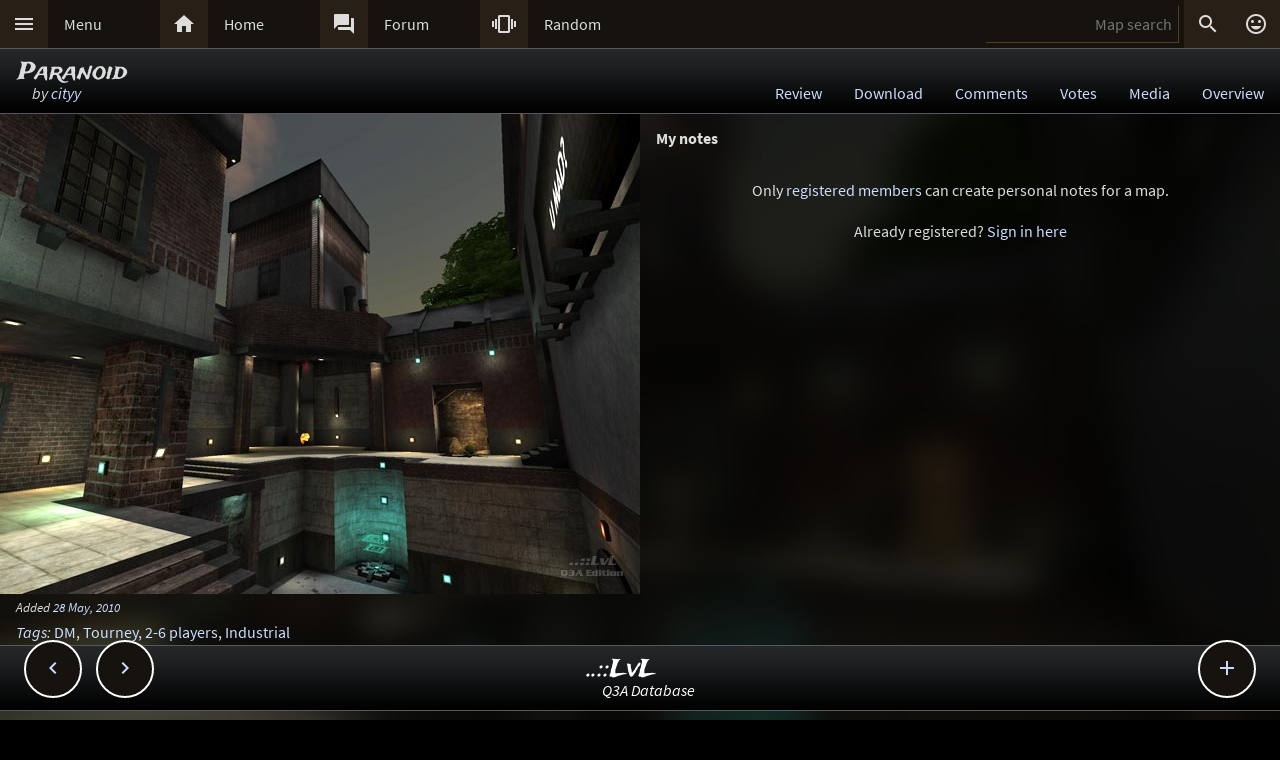

--- FILE ---
content_type: text/html; charset=UTF-8
request_url: https://lvlworld.com/note/id:2098
body_size: 6622
content:
<!DOCTYPE html> 
<html lang="en"> 
<head> 
<title>My notes for Paranoid by cityy (ct3dm4) - ..::LvL - Quake 3 Arena Maps (Q3A Custom Maps)</title> 
<link rel="alternate" href="//lvlworld.com/xml/lvl.xml" type="application/rss+xml" title="..::LvL RSS">
<link rel="stylesheet" href="/rc/2403.css">
<link rel="icon" type="image/png" href="/favicon-192x192.png" sizes="192x192">
<link rel="apple-touch-icon-precomposed" href="/apple-touch-icon-precomposed.png">
<link rel="apple-touch-icon" href="/apple-touch-icon.png">
<link rel="shortcut icon" type="image/x-icon" href="/favicon.ico" sizes="32x32 24x24 16x16">
<link rel="search" type="application/opensearchdescription+xml" title="..::LvL - Q3A Map search" href="/opensearch.xml">
<link rel="manifest" href="/site.webmanifest">
<meta name="theme-color" content="#16130f">
<meta name="viewport" content="width=device-width">
<meta name="msapplication-TileColor" content="#1d1d1d">
<meta name="msapplication-TileImage" content="/mstile-144x144.png">
<meta name="mobile-web-app-capable" content="yes">
<meta property="og:title" content="My notes for Paranoid by cityy (ct3dm4)">
<meta property="og:type" content="website">
<meta property="og:url" content="https://lvlworld.com/note/id:2098">
<meta property="og:image" content="https://lvlworld.com/levels/ct3dm4/ct3dm4lg.jpg">
<base target="_top">
</head>
<body>
<div class="contain"><div class="contain menuBar">
<div class="menuWrap" id="mMenu"><div class="menuBut"><a href="/menu">&#xE5D2;</a></div><div class="menuTxt"><a href="/menu">Menu</a></div></div><div class="menuWrap" id="mHome"><div class="menuBut"><a href="/">&#xE88A;</a></div><div class="menuTxt"><a href="/">Home</a></div></div><div class="menuWrap" id="mForum"><div class="menuBut"><a href="/forum">&#xE0BF;</a></div><div class="menuTxt"><a href="/forum">Forum</a></div></div><div class="menuWrap" id="mSurprise"><div class="menuBut"><a href="/surpriseme/note">&#xE62D;</a></div><div class="menuTxt"><a href="/surpriseme">Random</a></div></div>
<input type="text" id="menuSearch" class="menuSearch" placeholder="Map search">
<div class="menuRight">
<div class="menuButRight" id="mSearch">&#xE8B6;</div><div class="menuButRight" id="mLogin"><a href="/login" title="Login or register">&#xE420;</a></div>
</div>
</div></div>
<div id="pTitle" class="tBar"><div class="contain"><div class="pageTitle"><div class="pageSub1">Paranoid</div><div class="pageSub2"><i>by <a href="/author/cityy">cityy</a></i></div></div><div class="pageQuick"><a href="/review/id:2098">Review</a><a href="/download/id:2098">Download</a><a href="/comments/id:2098">Comments</a><a href="/votes/id:2098">Votes</a><a href="/media/id:2098">Media</a><a href="/overview/id:2098">Overview</a></div></div></div>
<div class="contain">
<div id="mapPromo"><a href="/shot/id:2098/s:ct3dm4"><img src="[data-uri]" data-src="/levels/ct3dm4/ct3dm4lg.jpg" alt="Paranoid by cityy" title="Paranoid by cityy"></a><div class="mapIcons"><i class="fSml">Added <a href="/timeline/2010-05-28">28 May, 2010</a></i><div><i><a href="/overview/id:2098">Tags</a>:</i> <a href="/searchadvance/DM">DM</a>, <a href="/searchadvance/Tourney">Tourney</a>, <a href="/searchadvance/2-6 players">2-6 players</a>, <a href="/searchadvance/Industrial">Industrial</a></div></div></div><div id="mapMain"><div class="mapReview"><div class="mapHead">My notes</div></div>
<div class="centerBlockNoPadTop"><p>Only <a href="/register" data-act="register">registered members</a> can create personal notes for a map.</p>
<p>
Already registered? <a href="/login" data-act="login">Sign in here</a>
</p>
</div></div><div id="mapPeak"><div id="mapPeakImg" class="searchImg"></div><div id="mapPeakTxt" class="searchTxt"></div></div><div class="contain fixedButWrap"><div id="fixedButNext"><a href="/note/id:2099">&#xE408;</a></div><div id="fixedButPrevious"><a href="/note/id:2097">&#xE409;</a></div><div id="fixedBut"><a href="/note/id:2098">&#xE145;</a></div><div id="fixedButConsole" class="fixedButConsoleGone"><div class="butWrap"><div class="butBut"><a href="/review/id:2098">&#xE8D2;</a></div><div class="butTxt"><a href="/review/id:2098">Review</a></div></div><div class="butWrap"><div class="butBut"><a href="/download/id:2098">&#xE2C4;</a></div><div class="butTxt"><a href="/download/id:2098">Download</a></div></div><div class="butWrap"><div class="butBut"><a href="/comments/id:2098">&#xE8CD;</a></div><div class="butTxt"><a href="/comments/id:2098">Comments</a></div></div><div class="butWrap"><div class="butBut"><a href="/votes/id:2098">&#xE8DD;</a></div><div class="butTxt"><a href="/votes/id:2098">Votes</a></div></div><div class="butWrap"><div class="butBut"><a href="/overview/id:2098">&#xE88F;</a></div><div class="butTxt"><a href="/overview/id:2098">Overview</a></div></div><div class="butWrap"><div class="butBut"><a href="/media/id:2098">&#xE8A7;</a></div><div class="butTxt"><a href="/media/id:2098">Media</a></div></div><div class="butWrap"><div class="butBut"><a href="/shot/id:2098">&#xE413;</a></div><div class="butTxt"><a href="/shot/id:2098">Screenshots</a></div></div><div class="butWrap"><div class="butBut"><a href="/panorama/id:2098">&#xE40D;</a></div><div class="butTxt"><a href="/panorama/id:2098">Panorama</a></div></div><div class="butWrap"><div class="butBut"><a href="/video/id:2098">&#xE039;</a></div><div class="butTxt"><a href="/video/id:2098">Video</a></div></div><div class="butWrap"><div class="butBut"><a href="/readme/id:2098">&#xE241;</a></div><div class="butTxt"><a href="/readme/id:2098">Readme</a></div></div><div class="butWrap"><div class="butBut"><a href="/bookmark/note/id:2098">&#xE867;</a></div><div class="butTxt"><a href="/bookmark/note/id:2098">Bookmark</a></div></div><div class="butWrap"><div class="butBut"><a href="/browse/id:2098">&#xE8F3;</a></div><div class="butTxt"><a href="/browse/id:2098">Browse</a></div></div></div></div></div>
<div class="bg"><img class="bgImg" src="/levels/ct3dm4/ct3dm4bg.jpg" alt=""></div><div id="catch" class="catchGone"></div>
<div class="contain"><div id="menuConsole"><div id="menuContain"><div class="subWrap" id="subDonate">
<div class="subBut"><a href="/donate">&#xEB3D;</a></div>
<div class="subTxt"><a href="/donate">Donate</a></div>
</div><div class="subWrap"><div class="subBut"><a href="/filter">&#xE152;</a></div><div class="subTxt"><a href="/filter">Map filter</a></div></div><div class="subWrap"><div class="subBut"><a href="/trending">&#xE80E;</a></div><div class="subTxt"><a href="/trending">Trending</a></div></div><div class="subWrap"><div class="subBut"><a href="/timeline">&#xE192;</a></div><div class="subTxt"><a href="/timeline">Timeline</a></div></div><div class="subWrap"><div class="subBut"><a href="/browse">&#xE8F3;</a></div><div class="subTxt"><a href="/browse">Browse</a></div></div><div class="subWrap"><div class="subBut"><a href="/featured">&#xE86C;</a></div><div class="subTxt"><a href="/featured">Featured</a></div></div><div class="subWrap"><div class="subBut"><a href="/popularmaps">&#xE52D;</a></div><div class="subTxt"><a href="/popularmaps">Popular</a></div></div><div class="subWrap"><div class="subBut"><a href="/topmaps">&#xE838;</a></div><div class="subTxt"><a href="/topmaps">Top Maps</a></div></div><div class="subWrap"><div class="subBut"><a href="/authors">&#xE869;</a></div><div class="subTxt"><a href="/authors">Authors</a></div></div><div class="subWrap"><div class="subBut"><a href="/titles">&#xE264;</a></div><div class="subTxt"><a href="/titles">Map title</a></div></div><div class="subWrap"><div class="subBut"><a href="/queue">&#xE03C;</a></div><div class="subTxt"><a href="/queue">Map queue</a></div></div><div class="subWrap"><div class="subBut"><a href="/mods">&#xE429;</a></div><div class="subTxt"><a href="/mods">Q3A Mods</a></div></div><div class="subWrap"><div class="subBut"><a href="/members">&#xE7FC;</a></div><div class="subTxt"><a href="/members">Members</a></div></div><div class="subWrap"><div class="subBut"><a href="/contact">&#xE0BE;</a></div><div class="subTxt"><a href="/contact">Contact</a></div></div><div class="subWrap"><div class="subBut"><a href="/menu">&#xE8DE;</a></div><div class="subTxt"><a href="/menu">Full menu</a></div></div><div class="subWrap" id="subClose"><div class="subBut"><a href="/note/id:2098">&#xE5C9;</a></div><div class="subTxt"><a href="/note/id:2098">Close</a></div></div></div></div></div>
<div id="memberConsole"><div class="contain">
<div class="memberWrap"><div class="subWrap"><div class="subBut"><a href="/login" data-act="login">&#xE8E8;</a></div>
<div class="subTxt"><a href="/login" data-act="login">Sign in</a></div>
</div><div class="subWrap">
<div class="subBut"><a href="/register" data-act="register">&#xE7FE;</a></div>
<div class="subTxt"><a href="/register" data-act="register">Sign up</a></div>
</div><div class="subWrap" id="memberClose">
<div class="subBut"><a href="#">&#xE5C9;</a></div>
<div class="subTxt"><a href="#">Close</a></div>
</div></div>
</div></div>
<div id="searchConsole"><div class="contain"><div id="searchResultWrap"><div class="subWrap" id="searchFull"><div class="subBut"><a href="/search">&#xE42A;</a></div><div class="subTxt"><a href="/search">Full search</a></div></div><div class="subWrap" id="searchClose"><div class="subBut"><a href="/note/id:2098">&#xE5C9;</a></div><div class="subTxt"><a href="/note/id:2098">Close</a></div></div>
<div id="searchResult"></div></div></div></div>
<div><div class="footWrap"></div><div class="tBar footSticky"><div class="footBlock"><div class="pageSub1"><a href="/">..::LvL</a></div><div class="pageSub2"><i><a href="/">Q3A Database</a></i></div></div></div></div>
<div id="msgWrap"><a href="/membermsgs" class="msgOpt" title="Member messages"></a><i><a href="#" id="mNClear" class="msgOpt" title="Clear messages">Clear</a></i></div>
<script>
function eStp(e){if(e){e.stopPropagation();e.preventDefault();}}
function crtEl(d){return document.createElement(d)}
// show (true) or hide (false && only if open)
function mState(id,show){
var m=document.getElementById(id);
if(show){
// if requested, always show
m.classList.remove('menuHide');
m.classList.add('menuShow');
}else{
// Only hide if shown
if (m.classList.contains('menuShow')){
m.classList.remove('menuShow');
m.classList.add('menuHide');
}}}
function catchState(show){
var c=document.getElementById('catch');
if(show){
if(! c.classList.contains('catchShow')){
c.classList.remove('catchGone');
c.classList.remove('catchHide');
c.classList.add('catchShow');
}}else{
if(c.classList.contains('catchShow')){
c.classList.remove('catchShow');
c.classList.add('catchHide');
setTimeout(function(){
this.classList.add('catchGone');
}.bind(c),210);
}}}
// always hide all menus and self
function catchClick(e){
mState('menuConsole',0);
mState('memberConsole',0);
mState('searchConsole',0);
catchState(0);
}
function searchConsoleClick(e){mState('searchConsole',0);catchState(0);}
function memberConsoleClick(e){mState('memberConsole',0);catchState(0);}
function menuConsoleClick(e){mState('menuConsole',0);catchState(0);}
function subCloseClick(e){
eStp(e);
mState('menuConsole',0);
catchState(0);
}
function memberCloseClick(e){
eStp(e);
mState('memberConsole',0);
catchState(0);
}
function searchCloseClick(e){
eStp(e);
mState('searchConsole',0);
catchState(0);
}
function searchFullClick(e){
eStp(e);
mState('searchConsole',0);
catchState(0);
var s=document.getElementById('menuSearch');
location=(s.value)?'/search/'+ encodeURIComponent(s.value):'/search'; 
}
function menuClick(e){
eStp(e);
// current state is needed
var m=document.getElementById('menuConsole');
if(m.classList.contains('menuShow')){mState('menuConsole',0);catchState(0);}
else{mState('memberConsole',0);mState('searchConsole',0);mState('menuConsole',1);catchState(1);}
}
function memberClick(e){
eStp(e);
// current state is needed
var m=document.getElementById('memberConsole');
if(m.classList.contains('menuShow')){mState('memberConsole',0);catchState(0);} 
else {mState('menuConsole',0);mState('searchConsole',0);mState('memberConsole',1);catchState(1);}
}
function fixedButClick(e){
eStp(e);
// current state required
var b=document.getElementById('fixedBut');
var m=document.getElementById('fixedButConsole');
if(m.classList.contains('fixedButConsoleGone')){
m.classList.remove('fixedButConsoleGone');
m.classList.add('fixedButConsoleShow');
b.classList.add('fixedButOpen');
}else{
b.classList.remove('fixedButOpen');
m.classList.remove('fixedButConsoleShow');
m.classList.add('fixedButConsoleHide');
setTimeout(function(){
this.classList.remove('fixedButConsoleHide');
this.classList.add('fixedButConsoleGone');
}.bind(m),210);
}}
function confirmJson(str){
var j=null;
if(str){
try{j=JSON.parse(str);} 
catch(e){j=null;}
}
return j;
}
function safeTxt(str){
var p=crtEl("p");
p.appendChild(document.createTextNode(str));
return p.innerHTML;
}
function uriSafe(s){
if(s){
s=s.replace(/%/g,'%25');
s=s.replace(/#/g,'%23');
s=s.replace(/&/g,'%26');
s=s.replace(/\+/g,'%2B');
s=s.replace(/=/g,'%3D');
}
return s;
}
function mapSearchResult(r){
var h='<div class="searchEmpty">No results</div>';
if(r){
var raw=confirmJson(r);
if(raw!=null){
var a,t,i,max=raw.length;
h="";
for(i=0;i<max;i++){
a=safeTxt(raw[i].author);
t=safeTxt(raw[i].title);
h+='<div class="searchWrap"><div class="searchImg"><a href="/media/id:'+ raw[i].id +'"><img src="/levels/'+ raw[i].fileName +'/'+ raw[i].fileName +'sm.jpg" srcset="/levels/'+ raw[i].fileName +'/'+ raw[i].fileName +'320x240.jpg 2x" alt="'+ t +' by '+ a +'" title="'+ t +' by '+ a +'" /></a></div><div class="searchTxt"><a href="/review/id:'+ raw[i].id +'">'+ safeTxt(raw[i].title) +'</a><br /><i>by</i> <a href="/author/'+ encodeURIComponent(raw[i].author) +'">'+ a +'</a></div></div>';
}}}
document.getElementById('searchResult').innerHTML=h;
}
function mapSearch(e){
if(this.value){
var f=new FormData();
f.append('q',this.value);
ajax(mapSearchResult,'/reworkSearch',false,f);
mState('searchConsole',1);
mState('menuConsole',0);
mState('memberConsole',0);
catchState(1);
}else{
mState('searchConsole',0);
catchState(0);
}}
function ajax(callFunc,url,id,postData){
var http=(window.XMLHttpRequest)?new XMLHttpRequest():false;
if(! http){return false;}
http.onreadystatechange=function(){
if(http.readyState==4){if(callFunc){if(id){callFunc(id,((http.status==200)?http.responseText:null));
}else{callFunc((http.status==200)?http.responseText:null);}
}}}
if(postData){http.open('POST',url,true);http.send(postData);} 
else{http.open('GET',url,true);http.send(null);}
}
function navGroupIn(n,v){
var i=crtEl("input");
i.setAttribute("type","hidden");
i.setAttribute("name",n);
i.setAttribute("value",v);
return i;
}
function navGroup(e){
eStp(e);
var g=this.textContent.split(" ");
var b=document.querySelector(".bgImg");
var f=crtEl("form");
f.setAttribute("method","post");
f.setAttribute("action","/group");
f.appendChild(navGroupIn("m",g[3]));
f.appendChild(navGroupIn("l",location));
f.appendChild(navGroupIn("b",b.src));
f.appendChild(navGroupIn("t","Paranoid"));
f.appendChild(navGroupIn("s","by <a href=\"/author/cityy\">cityy</a>"));document.body.appendChild(f);
f.submit();
}

function htmlMe(tag,obj){
var tPre,t,tPost,tStart=0;
if(typeof obj=="string") obj=document.getElementById(obj);
if(obj.setSelectionRange){
// Mozilla browsers
tStart=obj.selectionStart+0;
tPre=obj.value.substr(0,tStart);
t=obj.value.substr(obj.selectionStart,obj.selectionEnd - obj.selectionStart);
tPost=obj.value.substr(obj.selectionEnd);
// update ...
obj.value=tPre+"[?"+tag+"?]"+t+"[?/"+tag+"?]"+tPost;
}else{
// ie style
t=document.selection.createRange().text;
if(t!=""){
tPost="[?"+tag+"?]"+t+"[?/"+tag+"?]";
document.selection.createRange().text = tPost;
}else{
alert("Problem:\nSelect some text that you have typed first\nor you are using a unsupported browser.");
return false;
}}}
function cOpBold(e){eStp(e);htmlMe("Bold",document.getElementById("userComment"));}
function cOpItalics(e){eStp(e);htmlMe("Italics",document.getElementById("userComment"));}
function cOpQuote(e){eStp(e);htmlMe("Quote",document.getElementById("userComment"));}
function cOpSmall(e){eStp(e);htmlMe("sml",document.getElementById("userComment"));}
var lvlPeak={id:0,pm:null,pi:null,pt:null,px:0,py:0,ch:{},
result:function(str){
var data=confirmJson(str);
if((!data)||(data.error)||(data.id!=lvlPeak.id)){return;}
lvlPeak.render(data);
lvlPeak.ch[lvlPeak.id]=data;
},
render:function(data){
var im=crtEl("img"),i=crtEl("i");
im.src="/levels/"+data.fName+"/"+data.fName+"sm.jpg";
im.setAttribute("srcset","/levels/"+data.fName+"/"+data.fName+"320x240.jpg 2x");
lvlPeak.pi.appendChild(im);
lvlPeak.pt.appendChild(document.createTextNode(data.title));
lvlPeak.pt.appendChild(crtEl("br"));
i.textContent="by";
lvlPeak.pt.appendChild(i);
lvlPeak.pt.appendChild(document.createTextNode(" "+data.author));
lvlPeak.pm.style.top=lvlPeak.py+"px";
lvlPeak.pm.style.left=lvlPeak.px+"px";
lvlPeak.pm.style.display="block";
},
show:function(e){
var bR=document.body.getBoundingClientRect(),eR=this.getBoundingClientRect();
lvlPeak.px=eR.left;
lvlPeak.py=(eR.top - bR.top - 108);
lvlPeak.id=this.href.split(/\/id:|#/)[1];
if(lvlPeak.ch[lvlPeak.id]){lvlPeak.render(lvlPeak.ch[lvlPeak.id]);
}else{ajax(lvlPeak.result,"/peak/id:"+lvlPeak.id);}
},
hide:function(e){
lvlPeak.pm.style.display="none";
lvlPeak.pi.textContent="";
lvlPeak.pt.textContent="";
lvlPeak.id=0;
},
init:function(){
this.pm=document.getElementById("mapPeak");
this.pi=document.getElementById("mapPeakImg");
this.pt=document.getElementById("mapPeakTxt");
var d,pl,pd=document.querySelectorAll("div.mapCommPost,div.mapReviewBody,div.blk50");
for(pl=0;pl<pd.length;pl++){
d=pd[pl].querySelectorAll("a");
for(pi=0;pi<d.length;pi++){
if(((d[pi].href.indexOf("lvlworld.com/")>0)||(d[pi].href.indexOf("/")==0))&&(d[pi].href.indexOf("/id:")>0)){
if(/review|comments|votes|overview|download|media|video|panorama|readme|markup/.test(d[pi].href)){
d[pi].addEventListener("mouseover",lvlPeak.show,false);
d[pi].addEventListener("mouseout",lvlPeak.hide,false);
}}}}}}
var lvlMap={
mComment:null,mSearch:null,mResult:null,wrap:null,bg:null,
cancel:function(e){
eStp(e);
lvlMap.wrap.parentNode.removeChild(lvlMap.wrap);
lvlMap.bg.removeEventListener("click",lvlMap.cancel,false);
lvlMap.bg.style.zIndex="-999";
lvlPeak.hide(e);
lvlMap.mComment.scrollIntoView();
if(location.toString().indexOf("/comments")){window.scrollBy(0,-96);}
lvlMap.mComment.focus();
},
insert:function(e){
eStp(e);
lvlMap.mComment.value+=" [?Map "+this.getAttribute("data")+"?]"+this.textContent+"[?/Map?]";
lvlMap.cancel(e);
},
result:function(str){
var r=confirmJson(str);
lvlPeak.hide();
if((! r)||(r.error)){
lvlMap.mResult.textContent="\xA0";
return;
}
var a,u,l,i,max=(r.length<16)?r.length:16;
u=crtEl("ul");
for(i=0;i<max;i++){
l=crtEl("li");
a=crtEl("a");
a.href="/review/id:"+r[i].id;
a.setAttribute("data",r[i].id);
a.addEventListener("mouseover",lvlPeak.show,false);
a.addEventListener("mouseout",lvlPeak.hide,false);
a.addEventListener("click",lvlMap.insert,false);
a.textContent = r[i].title+" by "+r[i].author;
l.appendChild(a);
u.appendChild(l);
}
lvlMap.mResult.textContent="";
lvlMap.mResult.appendChild(u);
},
search:function(e){
if(this.value){
var f=new FormData();
f.append("q",this.value);
ajax(lvlMap.result,"/reworkSearch",false,f);
}else{
lvlPeak.hide();
lvlMap.mResult.textContent="\xA0";
}},
show:function(e){
eStp(e);
var bc,bt,bm,ma,mc,md;
lvlMap.bg=document.querySelector(".bg");
lvlMap.bg.style.zIndex="3";
lvlMap.bg.addEventListener("click",lvlMap.cancel,false);
lvlMap.wrap=crtEl("div");
lvlMap.wrap.id="lvlWrap";
lvlMap.wrap.classList.add("centerBlock");
lvlMap.wrap.addEventListener("click",lvlMap.cancel,false);
bc=crtEl("div");
bc.classList.add("cBlock");
bc.classList.add("bxShadow");
bc.addEventListener("click",eStp,false);
bt=crtEl("div");
bt.classList.add("cBlockTitle");
bt.textContent="Map Search";
bm=crtEl("div");
bm.classList.add("cBlockBody");
lvlMap.mSearch=crtEl("input");
lvlMap.mSearch.type="text";
lvlMap.mSearch.classList.add("cBlockInput");
lvlMap.mSearch.setAttribute("placeholder","Map or author name");
lvlMap.mSearch.addEventListener("keyup",lvlMap.search,false);
lvlMap.mResult=crtEl("div");
lvlMap.mResult.textContent="\xA0";
ma=crtEl("div");
ma.classList.add("cBlockAction");
mc=document.createTextNode("\xA0");
md=crtEl("span");
md.classList.add("inputBut");
md.textContent="Cancel";
md.addEventListener("click",lvlMap.cancel,false);
ma.appendChild(mc);
ma.appendChild(md);
bm.appendChild(lvlMap.mSearch);
bm.appendChild(lvlMap.mResult);
bm.appendChild(ma);
bc.appendChild(bt);
bc.appendChild(bm);
lvlMap.wrap.appendChild(bc);
document.body.appendChild(lvlMap.wrap);
window.scrollTo(0,0);
lvlMap.mSearch.focus();
},
init:function(commentId){
lvlMap.mComment=document.getElementById(commentId);
}};
var lvlImg={cBox:null,bg:null,wrap:null,imgUrl:null,
cancel:function(e){
eStp(e);
lvlImg.wrap.parentNode.removeChild(lvlImg.wrap);
lvlImg.bg.removeEventListener("click",lvlImg.cancel,false);
lvlImg.bg.style.zIndex="-999";
lvlImg.cBox.scrollIntoView();
if(location.toString().indexOf("/comments")){window.scrollBy(0,-96);}
lvlImg.cBox.focus();
},
insert:function(e){
eStp(e);
if(lvlImg.imgUrl.value){lvlImg.cBox.value+="[?Img?]"+lvlImg.imgUrl.value+"[?/Img?]";}
lvlImg.cancel();
},
show:function(e){
eStp(e);
var bc,bt,bm,bs,aw,aa,ac;
lvlImg.bg.style.zIndex="3";
lvlImg.bg.addEventListener("click",lvlImg.cancel,false);
lvlImg.wrap=crtEl("div");
lvlImg.wrap.id="lvlWrap";
lvlImg.wrap.classList.add("centerBlock");
lvlImg.wrap.addEventListener("click",lvlImg.cancel,false);
bc=crtEl("div");
bc.classList.add("cBlock")
bc.classList.add("bxShadow");
bc.addEventListener("click",eStp,false);
bt=crtEl("div");
bt.classList.add("cBlockTitle");
bt.textContent="Insert an image";
bm=crtEl("div");
bm.classList.add("cBlockBody");
lvlImg.imgUrl=crtEl("input");
lvlImg.imgUrl.type="text";
lvlImg.imgUrl.classList.add("cBlockInput");
lvlImg.imgUrl.setAttribute("placeholder","Website address of image");
bs=crtEl("div");
bs.textContent="\xA0";
aw=crtEl("div");
aw.classList.add("cBlockAction");
aa=crtEl("span");
aa.classList.add("inputBut");
aa.textContent="Insert";
aa.addEventListener("click",lvlImg.insert,false);
ac=crtEl("a");
ac.href="#";
ac.textContent="Cancel";
ac.addEventListener("click",lvlImg.cancel,false);
aw.appendChild(ac);
aw.appendChild(aa);
bm.appendChild(lvlImg.imgUrl);
bm.appendChild(bs);
bm.appendChild(aw);
bc.appendChild(bt);
bc.appendChild(bm);
lvlImg.wrap.appendChild(bc);
document.body.appendChild(lvlImg.wrap);
window.scrollTo(0,0);
lvlImg.imgUrl.focus();
},
init:function(cBox){
lvlImg.bg=document.querySelector(".bg");
lvlImg.cBox=document.getElementById(cBox);
}};
var bgInfo={box:null,delay:null,shown:false,pos:null,
hide:function(){
clearTimeout(bgInfo.delay);
bgInfo.delay=null;
bgInfo.box.style.display="none";
bgInfo.shown=false;
},
show:function(){
if(bgInfo.delay){
clearTimeout(bgInfo.delay);
bgInfo.delay=null;
}
if(bgInfo.box){
bgInfo.box.style.top=bgInfo.pos.y+"px";
if((bgInfo.pos.x+320)>bgInfo.pos.width){
bgInfo.box.style.removeProperty("left");
bgInfo.box.style.right=(bgInfo.pos.width-bgInfo.pos.x)+"px";
}else{
bgInfo.box.style.removeProperty("right");
bgInfo.box.style.left=bgInfo.pos.x+"px";
}
bgInfo.box.style.display="block";
bgInfo.shown=true;
bgInfo.delay=setTimeout(bgInfo.hide,4000);
}},
result:function(str){
var r=confirmJson(str);
if((r)&&(r.success)){
var h=crtEl("div"),t=crtEl("div"),a=crtEl("a");
bgInfo.box=crtEl("div");
bgInfo.box.classList.add("dynList","bxShadow");
h.classList.add("dynItem");
t.classList.add("dynItem");
h.textContent="Background:";
a.textContent=r.data.title+" by "+r.data.author;
a.setAttribute("href","/review/id:"+r.data.id);
t.appendChild(a);
bgInfo.box.appendChild(h);
bgInfo.box.appendChild(t);
document.body.appendChild(bgInfo.box);
bgInfo.show();
}},
get:function(){
var d=document.querySelector(".bgImg");
if((d)&&(d.src)){
var f=new FormData();
f.append("q",d.src);
ajax(bgInfo.result,'/bgimgquery',false,f);
}},
click:function(e){
var t=e.target;
if(e.type!="click"){
return e;
}
if(bgInfo.shown){
bgInfo.hide();
return e;
}
if((t.classList=="bgImg")||(t.nodeName=="BODY")){
eStp(e);
var b=document.body.getBoundingClientRect();
bgInfo.pos={x:e.pageX,y:e.pageY,width:b.width};
if(bgInfo.box){
bgInfo.show();
}else{
bgInfo.get();
}}else{
return e;
}}};
var Ref={
bg:null,
pg:null,
action:function(e){
eStp(e);
var x,r=this.getAttribute("data-act");
if(!Ref.bg){
x=document.querySelector(".bgImg");
Ref.bg=x.src.substring(x.src.indexOf("/levels/") +8,x.src.lastIndexOf("/"));
}
if(!Ref.pg){Ref.pg=location.pathname;}
var f=crtEl("form"),h=crtEl("input");
f.action="/"+r;
f.method="post";
h.type="hidden";
h.name="ref";
h.value=JSON.stringify({bg:Ref.bg,pg:Ref.pg});
f.appendChild(h);
document.body.appendChild(f);
f.submit();
}}
function imCh(e,s){
var t=new Image();
t.decoding="async";t.src=s;
t.onerror=function(){e.classList.add("imgSoft");e.src="/img/404.png";e.title="404 on the image.";};
t.onload=function(){e.classList.add("imgSoft");e.src=s;t=null;}
}
window.onload=function(){
var a={'catch':catchClick,'memberConsole':memberConsoleClick,'menuConsole':menuConsoleClick,'subClose':subCloseClick,'memberClose':memberCloseClick,'mMenu':menuClick,'mLogin':memberClick,'searchConsole':searchConsoleClick,'searchClose':searchCloseClick,'searchFull':searchFullClick,'mSearch':searchFullClick,'fixedBut':fixedButClick};
var d;
for(var id in a){
d=document.getElementById(id);
if(d){
d.addEventListener('click',a[id],false);
}}
d=document.getElementById('menuSearch');
if(d){
d.addEventListener('keyup',mapSearch,false);
d.addEventListener('focus',mapSearch,false);
}
// load the images
var a=document.getElementsByTagName("img");
var i,max=a.length;
for(i=0;i<max;i++){if(a[i].getAttribute("data-src")){imCh(a[i],a[i].getAttribute("data-src"));}}
// check for a group
d=document.getElementById("jGroup");
if(d){d.addEventListener("click",navGroup,false);}
d=document.querySelectorAll("a[data-act]");
if(d){
max=d.length;
for(i=0;i<max;i++){d[i].addEventListener("click",Ref.action,false);}
}
document.body.addEventListener("click",bgInfo.click,false);
}
</script>
</body>
</html>
